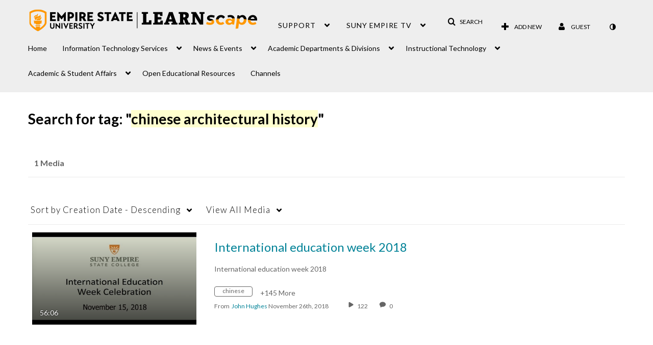

--- FILE ---
content_type: text/plain;charset=UTF-8
request_url: https://1838561.mediaspace.kaltura.com/user/get-details?format=ajax&_=1768970899942
body_size: 542
content:
{"content":[{"target":"#userMobileMenuDisplayName, #userMenuDisplayName","action":"replace","content":"Guest"}],"script":"$(\"body\").trigger(\"userDetailsPopulated\");;document.querySelector(\"meta[name=xsrf-ajax-nonce]\").setAttribute(\"content\", \"[base64]\");;if (typeof KApps != \"undefined\" && typeof KApps.Accessibility != \"undefined\") {KApps.Accessibility.applySelectedMode();}"}